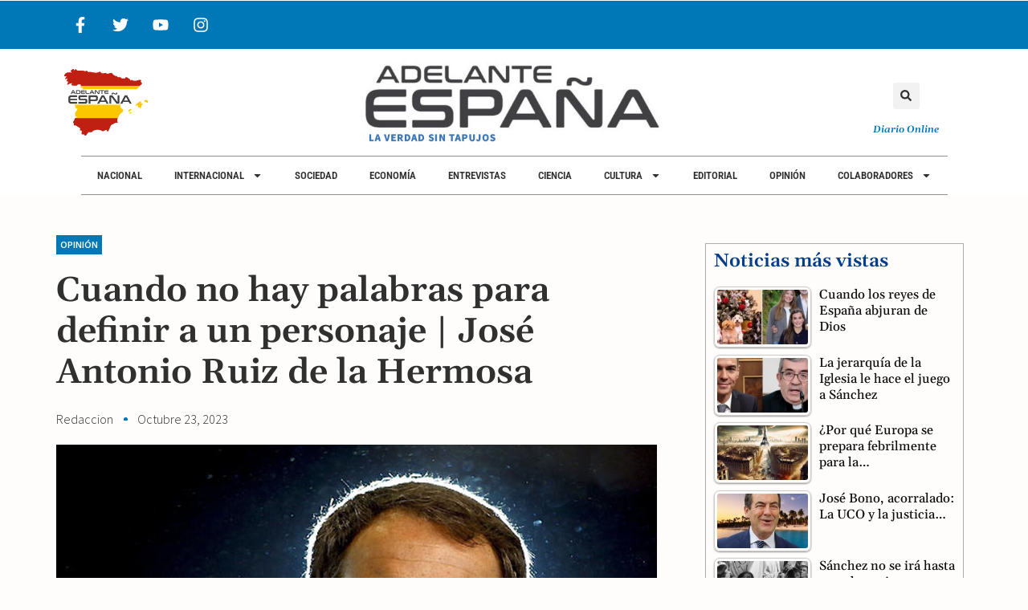

--- FILE ---
content_type: text/css
request_url: https://adelanteespana.com/wp-content/cache/autoptimize/css/autoptimize_single_a24ad5527ded7f7c73592175b195ed87.css
body_size: 3263
content:
.elementor-8132 .elementor-element.elementor-element-6c4b7f2>.elementor-container>.elementor-column>.elementor-widget-wrap{align-content:center;align-items:center}.elementor-8132 .elementor-element.elementor-element-6c4b7f2:not(.elementor-motion-effects-element-type-background),.elementor-8132 .elementor-element.elementor-element-6c4b7f2>.elementor-motion-effects-container>.elementor-motion-effects-layer{background-color:#fff}.elementor-8132 .elementor-element.elementor-element-6c4b7f2{border-style:solid;border-width:0 0 1px;border-color:#d1d1d1;transition:background .3s,border .3s,border-radius .3s,box-shadow .3s;margin-top:-64px;margin-bottom:0;padding:2px;z-index:5}.elementor-8132 .elementor-element.elementor-element-6c4b7f2>.elementor-background-overlay{transition:background .3s,border-radius .3s,opacity .3s}.elementor-bc-flex-widget .elementor-8132 .elementor-element.elementor-element-357bf21.elementor-column .elementor-widget-wrap{align-items:center}.elementor-8132 .elementor-element.elementor-element-357bf21.elementor-column.elementor-element[data-element_type="column"]>.elementor-widget-wrap.elementor-element-populated{align-content:center;align-items:center}.elementor-8132 .elementor-element.elementor-element-357bf21.elementor-column>.elementor-widget-wrap{justify-content:space-between}.elementor-8132 .elementor-element.elementor-element-357bf21>.elementor-element-populated{margin:0;--e-column-margin-right:0px;--e-column-margin-left:0px;padding:0}.elementor-widget-theme-site-logo .widget-image-caption{color:var(--e-global-color-text);font-family:var(--e-global-typography-text-font-family),Sans-serif;font-weight:var(--e-global-typography-text-font-weight)}.elementor-8132 .elementor-element.elementor-element-2a0cdc8{width:auto;max-width:auto;padding:5px;text-align:left}.elementor-8132 .elementor-element.elementor-element-2a0cdc8 img{width:63px}.elementor-widget-nav-menu .elementor-nav-menu .elementor-item{font-family:var(--e-global-typography-primary-font-family),Sans-serif;font-weight:var(--e-global-typography-primary-font-weight)}.elementor-widget-nav-menu .elementor-nav-menu--main .elementor-item{color:var(--e-global-color-text);fill:var(--e-global-color-text)}.elementor-widget-nav-menu .elementor-nav-menu--main .elementor-item:hover,.elementor-widget-nav-menu .elementor-nav-menu--main .elementor-item.elementor-item-active,.elementor-widget-nav-menu .elementor-nav-menu--main .elementor-item.highlighted,.elementor-widget-nav-menu .elementor-nav-menu--main .elementor-item:focus{color:var(--e-global-color-accent);fill:var(--e-global-color-accent)}.elementor-widget-nav-menu .elementor-nav-menu--main:not(.e--pointer-framed) .elementor-item:before,.elementor-widget-nav-menu .elementor-nav-menu--main:not(.e--pointer-framed) .elementor-item:after{background-color:var(--e-global-color-accent)}.elementor-widget-nav-menu .e--pointer-framed .elementor-item:before,.elementor-widget-nav-menu .e--pointer-framed .elementor-item:after{border-color:var(--e-global-color-accent)}.elementor-widget-nav-menu{--e-nav-menu-divider-color:var(--e-global-color-text)}.elementor-widget-nav-menu .elementor-nav-menu--dropdown .elementor-item,.elementor-widget-nav-menu .elementor-nav-menu--dropdown .elementor-sub-item{font-family:var(--e-global-typography-accent-font-family),Sans-serif;font-weight:var(--e-global-typography-accent-font-weight)}.elementor-8132 .elementor-element.elementor-element-9a6da6e{width:auto;max-width:auto}.elementor-8132 .elementor-element.elementor-element-9a6da6e .elementor-menu-toggle{margin:0 auto;background-color:rgba(0,0,0,0)}.elementor-8132 .elementor-element.elementor-element-9a6da6e .elementor-nav-menu .elementor-item{font-family:"Roboto Condensed",Sans-serif;font-size:13px;font-weight:600;text-transform:uppercase;line-height:1.2em}.elementor-8132 .elementor-element.elementor-element-9a6da6e .elementor-nav-menu--main .elementor-item{color:var(--e-global-color-text);fill:var(--e-global-color-text);padding-left:15px;padding-right:15px;padding-top:16px;padding-bottom:16px}.elementor-8132 .elementor-element.elementor-element-9a6da6e .elementor-nav-menu--main .elementor-item:hover,.elementor-8132 .elementor-element.elementor-element-9a6da6e .elementor-nav-menu--main .elementor-item.elementor-item-active,.elementor-8132 .elementor-element.elementor-element-9a6da6e .elementor-nav-menu--main .elementor-item.highlighted,.elementor-8132 .elementor-element.elementor-element-9a6da6e .elementor-nav-menu--main .elementor-item:focus{color:var(--e-global-color-primary);fill:var(--e-global-color-primary)}.elementor-8132 .elementor-element.elementor-element-9a6da6e .elementor-nav-menu--main .elementor-item.elementor-item-active{color:var(--e-global-color-primary)}.elementor-8132 .elementor-element.elementor-element-9a6da6e .elementor-nav-menu--dropdown a,.elementor-8132 .elementor-element.elementor-element-9a6da6e .elementor-menu-toggle{color:#fff;fill:#fff}.elementor-8132 .elementor-element.elementor-element-9a6da6e .elementor-nav-menu--dropdown{background-color:var(--e-global-color-secondary)}.elementor-8132 .elementor-element.elementor-element-9a6da6e .elementor-nav-menu--dropdown li:not(:last-child){border-style:solid;border-color:#dcdcdc;border-bottom-width:1px}.elementor-8132 .elementor-element.elementor-element-9a6da6e div.elementor-menu-toggle{color:var(--e-global-color-secondary)}.elementor-8132 .elementor-element.elementor-element-9a6da6e div.elementor-menu-toggle svg{fill:var(--e-global-color-secondary)}.elementor-8132 .elementor-element.elementor-element-51c1e01a>.elementor-container>.elementor-column>.elementor-widget-wrap{align-content:center;align-items:center}.elementor-8132 .elementor-element.elementor-element-51c1e01a:not(.elementor-motion-effects-element-type-background),.elementor-8132 .elementor-element.elementor-element-51c1e01a>.elementor-motion-effects-container>.elementor-motion-effects-layer{background-color:var(--e-global-color-secondary)}.elementor-8132 .elementor-element.elementor-element-51c1e01a>.elementor-container{min-height:40px}.elementor-8132 .elementor-element.elementor-element-51c1e01a{transition:background .3s,border .3s,border-radius .3s,box-shadow .3s;z-index:100}.elementor-8132 .elementor-element.elementor-element-51c1e01a>.elementor-background-overlay{transition:background .3s,border-radius .3s,opacity .3s}.elementor-8132 .elementor-element.elementor-element-78e6a86d{--grid-template-columns:repeat(0,auto);text-align:center;width:auto;max-width:auto;--icon-size:20px;--grid-column-gap:5px;--grid-row-gap:0px}.elementor-8132 .elementor-element.elementor-element-78e6a86d .elementor-social-icon{background-color:rgba(0,0,0,0)}.elementor-8132 .elementor-element.elementor-element-78e6a86d .elementor-social-icon i{color:#fff}.elementor-8132 .elementor-element.elementor-element-78e6a86d .elementor-social-icon svg{fill:#fff}.elementor-8132 .elementor-element.elementor-element-2865bb8b>.elementor-container>.elementor-column>.elementor-widget-wrap{align-content:center;align-items:center}.elementor-8132 .elementor-element.elementor-element-2865bb8b:not(.elementor-motion-effects-element-type-background),.elementor-8132 .elementor-element.elementor-element-2865bb8b>.elementor-motion-effects-container>.elementor-motion-effects-layer{background-color:#fff}.elementor-8132 .elementor-element.elementor-element-2865bb8b{transition:background .3s,border .3s,border-radius .3s,box-shadow .3s;z-index:80}.elementor-8132 .elementor-element.elementor-element-2865bb8b>.elementor-background-overlay{transition:background .3s,border-radius .3s,opacity .3s}.elementor-bc-flex-widget .elementor-8132 .elementor-element.elementor-element-1dfe4370.elementor-column .elementor-widget-wrap{align-items:flex-start}.elementor-8132 .elementor-element.elementor-element-1dfe4370.elementor-column.elementor-element[data-element_type="column"]>.elementor-widget-wrap.elementor-element-populated{align-content:flex-start;align-items:flex-start}.elementor-8132 .elementor-element.elementor-element-1dfe4370.elementor-column>.elementor-widget-wrap{justify-content:center}.elementor-8132 .elementor-element.elementor-element-1dfe4370>.elementor-element-populated{margin:0;--e-column-margin-right:0px;--e-column-margin-left:0px;padding:0}.elementor-bc-flex-widget .elementor-8132 .elementor-element.elementor-element-935bc7f.elementor-column .elementor-widget-wrap{align-items:center}.elementor-8132 .elementor-element.elementor-element-935bc7f.elementor-column.elementor-element[data-element_type="column"]>.elementor-widget-wrap.elementor-element-populated{align-content:center;align-items:center}.elementor-8132 .elementor-element.elementor-element-c053938{text-align:left}.elementor-8132 .elementor-element.elementor-element-c053938 img{width:104px}.elementor-widget-image .widget-image-caption{color:var(--e-global-color-text);font-family:var(--e-global-typography-text-font-family),Sans-serif;font-weight:var(--e-global-typography-text-font-weight)}.elementor-8132 .elementor-element.elementor-element-08098c1{text-align:center}.elementor-8132 .elementor-element.elementor-element-08098c1 img{width:69%}.elementor-bc-flex-widget .elementor-8132 .elementor-element.elementor-element-e2ab186.elementor-column .elementor-widget-wrap{align-items:center}.elementor-8132 .elementor-element.elementor-element-e2ab186.elementor-column.elementor-element[data-element_type="column"]>.elementor-widget-wrap.elementor-element-populated{align-content:center;align-items:center}.elementor-8132 .elementor-element.elementor-element-e2ab186.elementor-column>.elementor-widget-wrap{justify-content:center}.elementor-8132 .elementor-element.elementor-element-e2ab186>.elementor-element-populated{margin:31px 0 0;--e-column-margin-right:0px;--e-column-margin-left:0px;padding:0 0 0 80px}.elementor-widget-search-form input[type=search].elementor-search-form__input{font-family:var(--e-global-typography-text-font-family),Sans-serif;font-weight:var(--e-global-typography-text-font-weight)}.elementor-widget-search-form .elementor-search-form__input,.elementor-widget-search-form .elementor-search-form__icon,.elementor-widget-search-form .elementor-lightbox .dialog-lightbox-close-button,.elementor-widget-search-form .elementor-lightbox .dialog-lightbox-close-button:hover,.elementor-widget-search-form.elementor-search-form--skin-full_screen input[type=search].elementor-search-form__input{color:var(--e-global-color-text);fill:var(--e-global-color-text)}.elementor-widget-search-form .elementor-search-form__submit{font-family:var(--e-global-typography-text-font-family),Sans-serif;font-weight:var(--e-global-typography-text-font-weight);background-color:var(--e-global-color-secondary)}.elementor-8132 .elementor-element.elementor-element-bdbdfd3 .elementor-search-form{text-align:center}.elementor-8132 .elementor-element.elementor-element-bdbdfd3 .elementor-search-form__toggle{--e-search-form-toggle-size:33px;--e-search-form-toggle-color:var(--e-global-color-text);--e-search-form-toggle-icon-size:calc(42em / 100)}.elementor-8132 .elementor-element.elementor-element-bdbdfd3.elementor-search-form--skin-full_screen .elementor-search-form__container{background-color:var(--e-global-color-secondary)}.elementor-8132 .elementor-element.elementor-element-bdbdfd3 input[type=search].elementor-search-form__input{font-family:"Source Sans Pro",Sans-serif;font-size:18px;font-weight:400}.elementor-8132 .elementor-element.elementor-element-bdbdfd3 .elementor-search-form__input,.elementor-8132 .elementor-element.elementor-element-bdbdfd3 .elementor-search-form__icon,.elementor-8132 .elementor-element.elementor-element-bdbdfd3 .elementor-lightbox .dialog-lightbox-close-button,.elementor-8132 .elementor-element.elementor-element-bdbdfd3 .elementor-lightbox .dialog-lightbox-close-button:hover,.elementor-8132 .elementor-element.elementor-element-bdbdfd3.elementor-search-form--skin-full_screen input[type=search].elementor-search-form__input{color:#fff;fill:#fff}.elementor-8132 .elementor-element.elementor-element-bdbdfd3:not(.elementor-search-form--skin-full_screen) .elementor-search-form__container{border-radius:3px}.elementor-8132 .elementor-element.elementor-element-bdbdfd3.elementor-search-form--skin-full_screen input[type=search].elementor-search-form__input{border-radius:3px}.elementor-widget-heading .elementor-heading-title{font-family:var(--e-global-typography-primary-font-family),Sans-serif;font-weight:var(--e-global-typography-primary-font-weight);color:var(--e-global-color-primary)}.elementor-8132 .elementor-element.elementor-element-ecf686b{width:100%;max-width:100%;margin:0 0 calc(var(--kit-widget-spacing, 0px) + 16px) 0px;padding:0;text-align:center}.elementor-8132 .elementor-element.elementor-element-ecf686b .elementor-heading-title{font-family:"Gelasio",Sans-serif;font-size:12px;font-weight:600;font-style:italic;color:var(--e-global-color-secondary)}.elementor-8132 .elementor-element.elementor-element-25f7cf4e{width:auto;max-width:auto;border-style:solid;border-width:1px 0;border-color:#8e8e8e}.elementor-8132 .elementor-element.elementor-element-25f7cf4e .elementor-menu-toggle{margin:0 auto;background-color:rgba(0,0,0,0)}.elementor-8132 .elementor-element.elementor-element-25f7cf4e .elementor-nav-menu .elementor-item{font-family:"Roboto Condensed",Sans-serif;font-size:13px;font-weight:600;text-transform:uppercase;line-height:1.2em}.elementor-8132 .elementor-element.elementor-element-25f7cf4e .elementor-nav-menu--main .elementor-item{color:var(--e-global-color-text);fill:var(--e-global-color-text);padding-left:20px;padding-right:20px;padding-top:16px;padding-bottom:16px}.elementor-8132 .elementor-element.elementor-element-25f7cf4e .elementor-nav-menu--main .elementor-item:hover,.elementor-8132 .elementor-element.elementor-element-25f7cf4e .elementor-nav-menu--main .elementor-item.elementor-item-active,.elementor-8132 .elementor-element.elementor-element-25f7cf4e .elementor-nav-menu--main .elementor-item.highlighted,.elementor-8132 .elementor-element.elementor-element-25f7cf4e .elementor-nav-menu--main .elementor-item:focus{color:var(--e-global-color-primary);fill:var(--e-global-color-primary)}.elementor-8132 .elementor-element.elementor-element-25f7cf4e .elementor-nav-menu--main .elementor-item.elementor-item-active{color:var(--e-global-color-primary)}.elementor-8132 .elementor-element.elementor-element-25f7cf4e .elementor-nav-menu--dropdown a,.elementor-8132 .elementor-element.elementor-element-25f7cf4e .elementor-menu-toggle{color:#fff;fill:#fff}.elementor-8132 .elementor-element.elementor-element-25f7cf4e .elementor-nav-menu--dropdown{background-color:var(--e-global-color-secondary)}.elementor-8132 .elementor-element.elementor-element-25f7cf4e .elementor-nav-menu--dropdown .elementor-item,.elementor-8132 .elementor-element.elementor-element-25f7cf4e .elementor-nav-menu--dropdown .elementor-sub-item{font-family:var(--e-global-typography-accent-font-family),Sans-serif;font-weight:var(--e-global-typography-accent-font-weight)}.elementor-8132 .elementor-element.elementor-element-25f7cf4e .elementor-nav-menu--dropdown li:not(:last-child){border-style:solid;border-color:#dcdcdc;border-bottom-width:1px}.elementor-8132 .elementor-element.elementor-element-25f7cf4e div.elementor-menu-toggle{color:var(--e-global-color-secondary)}.elementor-8132 .elementor-element.elementor-element-25f7cf4e div.elementor-menu-toggle svg{fill:var(--e-global-color-secondary)}.elementor-8132 .elementor-element.elementor-element-59bbaf1{border-style:solid;border-color:#d2d0d0}.elementor-8132 .elementor-element.elementor-element-6f3c703:not(.elementor-motion-effects-element-type-background)>.elementor-widget-wrap,.elementor-8132 .elementor-element.elementor-element-6f3c703>.elementor-widget-wrap>.elementor-motion-effects-container>.elementor-motion-effects-layer{background-color:#fff}.elementor-8132 .elementor-element.elementor-element-6f3c703>.elementor-element-populated{transition:background .3s,border .3s,border-radius .3s,box-shadow .3s}.elementor-8132 .elementor-element.elementor-element-6f3c703>.elementor-element-populated>.elementor-background-overlay{transition:background .3s,border-radius .3s,opacity .3s}.elementor-8132 .elementor-element.elementor-element-85a433c{width:auto;max-width:auto}.elementor-8132 .elementor-element.elementor-element-85a433c .elementor-menu-toggle{margin:0 auto;background-color:rgba(0,0,0,0)}.elementor-8132 .elementor-element.elementor-element-85a433c .elementor-nav-menu .elementor-item{font-family:"Roboto Condensed",Sans-serif;font-size:15px;font-weight:600;text-transform:uppercase;line-height:1.2em}.elementor-8132 .elementor-element.elementor-element-85a433c .elementor-nav-menu--main .elementor-item{color:var(--e-global-color-text);fill:var(--e-global-color-text);padding-left:37px;padding-right:37px;padding-top:16px;padding-bottom:16px}.elementor-8132 .elementor-element.elementor-element-85a433c .elementor-nav-menu--main .elementor-item:hover,.elementor-8132 .elementor-element.elementor-element-85a433c .elementor-nav-menu--main .elementor-item.elementor-item-active,.elementor-8132 .elementor-element.elementor-element-85a433c .elementor-nav-menu--main .elementor-item.highlighted,.elementor-8132 .elementor-element.elementor-element-85a433c .elementor-nav-menu--main .elementor-item:focus{color:var(--e-global-color-primary);fill:var(--e-global-color-primary)}.elementor-8132 .elementor-element.elementor-element-85a433c .elementor-nav-menu--main .elementor-item.elementor-item-active{color:var(--e-global-color-primary)}.elementor-8132 .elementor-element.elementor-element-85a433c .elementor-nav-menu--dropdown a,.elementor-8132 .elementor-element.elementor-element-85a433c .elementor-menu-toggle{color:#fff;fill:#fff}.elementor-8132 .elementor-element.elementor-element-85a433c .elementor-nav-menu--dropdown{background-color:var(--e-global-color-secondary)}.elementor-8132 .elementor-element.elementor-element-85a433c .elementor-nav-menu--dropdown li:not(:last-child){border-style:solid;border-color:#dcdcdc;border-bottom-width:1px}.elementor-8132 .elementor-element.elementor-element-85a433c div.elementor-menu-toggle{color:var(--e-global-color-secondary)}.elementor-8132 .elementor-element.elementor-element-85a433c div.elementor-menu-toggle svg{fill:var(--e-global-color-secondary)}.elementor-8132 .elementor-element.elementor-element-8e6031e .elementor-search-form{text-align:right}.elementor-8132 .elementor-element.elementor-element-8e6031e .elementor-search-form__toggle{--e-search-form-toggle-size:33px;--e-search-form-toggle-color:var(--e-global-color-text);--e-search-form-toggle-icon-size:calc(42em / 100)}.elementor-8132 .elementor-element.elementor-element-8e6031e.elementor-search-form--skin-full_screen .elementor-search-form__container{background-color:var(--e-global-color-secondary)}.elementor-8132 .elementor-element.elementor-element-8e6031e input[type=search].elementor-search-form__input{font-family:"Source Sans Pro",Sans-serif;font-size:18px;font-weight:400}.elementor-8132 .elementor-element.elementor-element-8e6031e .elementor-search-form__input,.elementor-8132 .elementor-element.elementor-element-8e6031e .elementor-search-form__icon,.elementor-8132 .elementor-element.elementor-element-8e6031e .elementor-lightbox .dialog-lightbox-close-button,.elementor-8132 .elementor-element.elementor-element-8e6031e .elementor-lightbox .dialog-lightbox-close-button:hover,.elementor-8132 .elementor-element.elementor-element-8e6031e.elementor-search-form--skin-full_screen input[type=search].elementor-search-form__input{color:#fff;fill:#fff}.elementor-8132 .elementor-element.elementor-element-8e6031e:not(.elementor-search-form--skin-full_screen) .elementor-search-form__container{border-radius:3px}.elementor-8132 .elementor-element.elementor-element-8e6031e.elementor-search-form--skin-full_screen input[type=search].elementor-search-form__input{border-radius:3px}.elementor-theme-builder-content-area{height:400px}.elementor-location-header:before,.elementor-location-footer:before{content:"";display:table;clear:both}@media(min-width:768px){.elementor-8132 .elementor-element.elementor-element-935bc7f{width:20%}.elementor-8132 .elementor-element.elementor-element-5bcb6cc{width:59.305%}.elementor-8132 .elementor-element.elementor-element-e2ab186{width:20%}}@media(max-width:1024px){.elementor-8132 .elementor-element.elementor-element-6c4b7f2{padding:3px}.elementor-8132 .elementor-element.elementor-element-357bf21.elementor-column>.elementor-widget-wrap{justify-content:space-between}.elementor-8132 .elementor-element.elementor-element-9a6da6e{width:auto;max-width:auto;margin:0 0 calc(var(--kit-widget-spacing, 0px) + 0px) 0px;padding:0;--nav-menu-icon-size:27px}.elementor-8132 .elementor-element.elementor-element-9a6da6e .elementor-nav-menu--dropdown a{padding-left:1px;padding-right:1px;padding-top:13px;padding-bottom:13px}.elementor-8132 .elementor-element.elementor-element-9a6da6e .elementor-nav-menu--main>.elementor-nav-menu>li>.elementor-nav-menu--dropdown,.elementor-8132 .elementor-element.elementor-element-9a6da6e .elementor-nav-menu__container.elementor-nav-menu--dropdown{margin-top:100px !important}.elementor-8132 .elementor-element.elementor-element-51c1e01a{padding:10px 20px}.elementor-8132 .elementor-element.elementor-element-2865bb8b{padding:20px}.elementor-8132 .elementor-element.elementor-element-1dfe4370.elementor-column>.elementor-widget-wrap{justify-content:space-between}.elementor-8132 .elementor-element.elementor-element-25f7cf4e{width:100%;max-width:100%;margin:0 0 calc(var(--kit-widget-spacing, 0px) + 0px) 0px;padding:0;--nav-menu-icon-size:27px}.elementor-8132 .elementor-element.elementor-element-25f7cf4e .elementor-nav-menu--main .elementor-item{padding-left:10px;padding-right:10px}.elementor-8132 .elementor-element.elementor-element-25f7cf4e .elementor-nav-menu--dropdown a{padding-left:1px;padding-right:1px;padding-top:13px;padding-bottom:13px}.elementor-8132 .elementor-element.elementor-element-25f7cf4e .elementor-nav-menu--main>.elementor-nav-menu>li>.elementor-nav-menu--dropdown,.elementor-8132 .elementor-element.elementor-element-25f7cf4e .elementor-nav-menu__container.elementor-nav-menu--dropdown{margin-top:100px !important}.elementor-8132 .elementor-element.elementor-element-85a433c{width:auto;max-width:auto;margin:0 0 calc(var(--kit-widget-spacing, 0px) + 0px) 0px;padding:0;--nav-menu-icon-size:27px}.elementor-8132 .elementor-element.elementor-element-85a433c .elementor-nav-menu--main .elementor-item{padding-left:10px;padding-right:10px}.elementor-8132 .elementor-element.elementor-element-85a433c .elementor-nav-menu--dropdown a{padding-left:1px;padding-right:1px;padding-top:13px;padding-bottom:13px}.elementor-8132 .elementor-element.elementor-element-85a433c .elementor-nav-menu--main>.elementor-nav-menu>li>.elementor-nav-menu--dropdown,.elementor-8132 .elementor-element.elementor-element-85a433c .elementor-nav-menu__container.elementor-nav-menu--dropdown{margin-top:100px !important}}@media(max-width:767px){.elementor-8132 .elementor-element.elementor-element-9a6da6e{margin:0 0 calc(var(--kit-widget-spacing, 0px) + 0px) 0px}.elementor-8132 .elementor-element.elementor-element-9a6da6e .elementor-nav-menu--dropdown a{padding-left:0;padding-right:0;padding-top:10px;padding-bottom:10px}.elementor-8132 .elementor-element.elementor-element-9a6da6e .elementor-nav-menu--main>.elementor-nav-menu>li>.elementor-nav-menu--dropdown,.elementor-8132 .elementor-element.elementor-element-9a6da6e .elementor-nav-menu__container.elementor-nav-menu--dropdown{margin-top:69px !important}.elementor-8132 .elementor-element.elementor-element-51c1e01a>.elementor-container{min-height:0px}.elementor-8132 .elementor-element.elementor-element-51c1e01a{padding:0 20px}.elementor-8132 .elementor-element.elementor-element-f6f3bd1>.elementor-element-populated{padding:0}.elementor-8132 .elementor-element.elementor-element-78e6a86d{text-align:center}.elementor-8132 .elementor-element.elementor-element-25f7cf4e{margin:0 0 calc(var(--kit-widget-spacing, 0px) + 0px) 0px}.elementor-8132 .elementor-element.elementor-element-25f7cf4e .elementor-nav-menu--dropdown a{padding-left:0;padding-right:0;padding-top:10px;padding-bottom:10px}.elementor-8132 .elementor-element.elementor-element-25f7cf4e .elementor-nav-menu--main>.elementor-nav-menu>li>.elementor-nav-menu--dropdown,.elementor-8132 .elementor-element.elementor-element-25f7cf4e .elementor-nav-menu__container.elementor-nav-menu--dropdown{margin-top:69px !important}.elementor-8132 .elementor-element.elementor-element-59bbaf1{border-width:0 0 1px;margin-top:-4px;margin-bottom:0;padding:0}.elementor-bc-flex-widget .elementor-8132 .elementor-element.elementor-element-6f3c703.elementor-column .elementor-widget-wrap{align-items:center}.elementor-8132 .elementor-element.elementor-element-6f3c703.elementor-column.elementor-element[data-element_type="column"]>.elementor-widget-wrap.elementor-element-populated{align-content:center;align-items:center}.elementor-8132 .elementor-element.elementor-element-6f3c703.elementor-column>.elementor-widget-wrap{justify-content:space-between}.elementor-8132 .elementor-element.elementor-element-6f3c703>.elementor-widget-wrap>.elementor-widget:not(.elementor-widget__width-auto):not(.elementor-widget__width-initial):not(:last-child):not(.elementor-absolute){--kit-widget-spacing:0px}.elementor-8132 .elementor-element.elementor-element-2a19a83{width:auto;max-width:auto;padding:20px 0 0}.elementor-8132 .elementor-element.elementor-element-2a19a83 img{width:150px}.elementor-8132 .elementor-element.elementor-element-85a433c{padding:20px 10px 0 0;--e-nav-menu-horizontal-menu-item-margin:calc( 0px / 2 );--nav-menu-icon-size:25px}.elementor-8132 .elementor-element.elementor-element-85a433c .elementor-nav-menu--main .elementor-item{padding-left:0;padding-right:0;padding-top:0;padding-bottom:0}.elementor-8132 .elementor-element.elementor-element-85a433c .elementor-nav-menu--main:not(.elementor-nav-menu--layout-horizontal) .elementor-nav-menu>li:not(:last-child){margin-bottom:0}.elementor-8132 .elementor-element.elementor-element-85a433c .elementor-nav-menu--dropdown a{padding-left:0;padding-right:0;padding-top:10px;padding-bottom:10px}.elementor-8132 .elementor-element.elementor-element-85a433c .elementor-nav-menu--main>.elementor-nav-menu>li>.elementor-nav-menu--dropdown,.elementor-8132 .elementor-element.elementor-element-85a433c .elementor-nav-menu__container.elementor-nav-menu--dropdown{margin-top:34px !important}.elementor-8132 .elementor-element.elementor-element-85a433c .elementor-menu-toggle{border-width:0;border-radius:0}.elementor-8132 .elementor-element.elementor-element-8e6031e{margin:0 10px calc(var(--kit-widget-spacing, 0px) + 20px) 0px;padding:0}}@media(max-width:1024px) and (min-width:768px){.elementor-8132 .elementor-element.elementor-element-f6f3bd1{width:70%}}

--- FILE ---
content_type: text/css
request_url: https://adelanteespana.com/wp-content/cache/autoptimize/css/autoptimize_single_65c0e35b9f2f2252e28513f1d8528bb2.css
body_size: 2135
content:
.elementor-8149 .elementor-element.elementor-element-5baa123e:not(.elementor-motion-effects-element-type-background),.elementor-8149 .elementor-element.elementor-element-5baa123e>.elementor-motion-effects-container>.elementor-motion-effects-layer{background-color:#000}.elementor-8149 .elementor-element.elementor-element-5baa123e{transition:background .3s,border .3s,border-radius .3s,box-shadow .3s;margin-top:80px;margin-bottom:0;padding:30px 0}.elementor-8149 .elementor-element.elementor-element-5baa123e>.elementor-background-overlay{transition:background .3s,border-radius .3s,opacity .3s}.elementor-8149 .elementor-element.elementor-element-8b7bfc9>.elementor-element-populated{padding:60px 20px 20px}.elementor-widget-icon-list .elementor-icon-list-item:not(:last-child):after{border-color:var(--e-global-color-text)}.elementor-widget-icon-list .elementor-icon-list-icon i{color:var(--e-global-color-primary)}.elementor-widget-icon-list .elementor-icon-list-icon svg{fill:var(--e-global-color-primary)}.elementor-widget-icon-list .elementor-icon-list-item>.elementor-icon-list-text,.elementor-widget-icon-list .elementor-icon-list-item>a{font-family:var(--e-global-typography-text-font-family),Sans-serif;font-weight:var(--e-global-typography-text-font-weight)}.elementor-widget-icon-list .elementor-icon-list-text{color:var(--e-global-color-secondary)}.elementor-8149 .elementor-element.elementor-element-2562d014 .elementor-icon-list-items:not(.elementor-inline-items) .elementor-icon-list-item:not(:last-child){padding-block-end:calc(6px/2)}.elementor-8149 .elementor-element.elementor-element-2562d014 .elementor-icon-list-items:not(.elementor-inline-items) .elementor-icon-list-item:not(:first-child){margin-block-start:calc(6px/2)}.elementor-8149 .elementor-element.elementor-element-2562d014 .elementor-icon-list-items.elementor-inline-items .elementor-icon-list-item{margin-inline:calc(6px/2)}.elementor-8149 .elementor-element.elementor-element-2562d014 .elementor-icon-list-items.elementor-inline-items{margin-inline:calc(-6px/2)}.elementor-8149 .elementor-element.elementor-element-2562d014 .elementor-icon-list-items.elementor-inline-items .elementor-icon-list-item:after{inset-inline-end:calc(-6px/2)}.elementor-8149 .elementor-element.elementor-element-2562d014 .elementor-icon-list-icon i{color:#fff;transition:color .3s}.elementor-8149 .elementor-element.elementor-element-2562d014 .elementor-icon-list-icon svg{fill:#fff;transition:fill .3s}.elementor-8149 .elementor-element.elementor-element-2562d014{--e-icon-list-icon-size:28px;--e-icon-list-icon-align:left;--e-icon-list-icon-margin:0 calc(var(--e-icon-list-icon-size, 1em) * 0.25) 0 0;--icon-vertical-offset:0px}.elementor-8149 .elementor-element.elementor-element-2562d014 .elementor-icon-list-icon{padding-inline-end:9px}.elementor-8149 .elementor-element.elementor-element-2562d014 .elementor-icon-list-item>.elementor-icon-list-text,.elementor-8149 .elementor-element.elementor-element-2562d014 .elementor-icon-list-item>a{font-family:"Roboto Condensed",Sans-serif;font-size:14px;font-weight:600;text-transform:uppercase}.elementor-8149 .elementor-element.elementor-element-2562d014 .elementor-icon-list-text{color:#fff;transition:color .3s}.elementor-8149 .elementor-element.elementor-element-2562d014 .elementor-icon-list-item:hover .elementor-icon-list-text{color:var(--e-global-color-bd8e947)}.elementor-8149 .elementor-element.elementor-element-66645d68{--grid-template-columns:repeat(0,auto);text-align:center;margin:0 0 calc(var(--kit-widget-spacing, 0px) + 0px) 0px;--icon-size:19px;--grid-column-gap:9px;--grid-row-gap:0px}.elementor-8149 .elementor-element.elementor-element-66645d68 .elementor-social-icon{background-color:#000;--icon-padding:.3em}.elementor-8149 .elementor-element.elementor-element-66645d68 .elementor-social-icon i{color:var(--e-global-color-secondary)}.elementor-8149 .elementor-element.elementor-element-66645d68 .elementor-social-icon svg{fill:var(--e-global-color-secondary)}.elementor-8149 .elementor-element.elementor-element-66645d68 .elementor-social-icon:hover i{color:#fff}.elementor-8149 .elementor-element.elementor-element-66645d68 .elementor-social-icon:hover svg{fill:#fff}.elementor-widget-heading .elementor-heading-title{font-family:var(--e-global-typography-primary-font-family),Sans-serif;font-weight:var(--e-global-typography-primary-font-weight);color:var(--e-global-color-primary)}.elementor-8149 .elementor-element.elementor-element-fad7e3 .elementor-heading-title{font-size:27px;font-weight:500;color:#fff}.elementor-widget-form .elementor-field-group>label,.elementor-widget-form .elementor-field-subgroup label{color:var(--e-global-color-text)}.elementor-widget-form .elementor-field-group>label{font-family:var(--e-global-typography-text-font-family),Sans-serif;font-weight:var(--e-global-typography-text-font-weight)}.elementor-widget-form .elementor-field-type-html{color:var(--e-global-color-text);font-family:var(--e-global-typography-text-font-family),Sans-serif;font-weight:var(--e-global-typography-text-font-weight)}.elementor-widget-form .elementor-field-group .elementor-field{color:var(--e-global-color-text)}.elementor-widget-form .elementor-field-group .elementor-field,.elementor-widget-form .elementor-field-subgroup label{font-family:var(--e-global-typography-text-font-family),Sans-serif;font-weight:var(--e-global-typography-text-font-weight)}.elementor-widget-form .elementor-button{font-family:var(--e-global-typography-accent-font-family),Sans-serif;font-weight:var(--e-global-typography-accent-font-weight)}.elementor-widget-form .e-form__buttons__wrapper__button-next{background-color:var(--e-global-color-accent)}.elementor-widget-form .elementor-button[type=submit]{background-color:var(--e-global-color-accent)}.elementor-widget-form .e-form__buttons__wrapper__button-previous{background-color:var(--e-global-color-accent)}.elementor-widget-form .elementor-message{font-family:var(--e-global-typography-text-font-family),Sans-serif;font-weight:var(--e-global-typography-text-font-weight)}.elementor-widget-form .e-form__indicators__indicator,.elementor-widget-form .e-form__indicators__indicator__label{font-family:var(--e-global-typography-accent-font-family),Sans-serif;font-weight:var(--e-global-typography-accent-font-weight)}.elementor-widget-form{--e-form-steps-indicator-inactive-primary-color:var(--e-global-color-text);--e-form-steps-indicator-active-primary-color:var(--e-global-color-accent);--e-form-steps-indicator-completed-primary-color:var(--e-global-color-accent);--e-form-steps-indicator-progress-color:var(--e-global-color-accent);--e-form-steps-indicator-progress-background-color:var(--e-global-color-text);--e-form-steps-indicator-progress-meter-color:var(--e-global-color-text)}.elementor-widget-form .e-form__indicators__indicator__progress__meter{font-family:var(--e-global-typography-accent-font-family),Sans-serif;font-weight:var(--e-global-typography-accent-font-weight)}.elementor-8149 .elementor-element.elementor-element-7f3a150e .elementor-field-group{padding-right:calc( 11px/2 );padding-left:calc( 11px/2 );margin-bottom:15px}.elementor-8149 .elementor-element.elementor-element-7f3a150e .elementor-form-fields-wrapper{margin-left:calc( -11px/2 );margin-right:calc( -11px/2 );margin-bottom:-15px}.elementor-8149 .elementor-element.elementor-element-7f3a150e .elementor-field-group.recaptcha_v3-bottomleft,.elementor-8149 .elementor-element.elementor-element-7f3a150e .elementor-field-group.recaptcha_v3-bottomright{margin-bottom:0}body.rtl .elementor-8149 .elementor-element.elementor-element-7f3a150e .elementor-labels-inline .elementor-field-group>label{padding-left:0}body:not(.rtl) .elementor-8149 .elementor-element.elementor-element-7f3a150e .elementor-labels-inline .elementor-field-group>label{padding-right:0}body .elementor-8149 .elementor-element.elementor-element-7f3a150e .elementor-labels-above .elementor-field-group>label{padding-bottom:0}.elementor-8149 .elementor-element.elementor-element-7f3a150e .elementor-field-type-html{padding-bottom:0}.elementor-8149 .elementor-element.elementor-element-7f3a150e .elementor-field-group .elementor-field,.elementor-8149 .elementor-element.elementor-element-7f3a150e .elementor-field-subgroup label{font-size:13px}.elementor-8149 .elementor-element.elementor-element-7f3a150e .elementor-field-group .elementor-field:not(.elementor-select-wrapper){background-color:#fff;border-color:#c9c9c9;border-radius:0}.elementor-8149 .elementor-element.elementor-element-7f3a150e .elementor-field-group .elementor-select-wrapper select{background-color:#fff;border-color:#c9c9c9;border-radius:0}.elementor-8149 .elementor-element.elementor-element-7f3a150e .elementor-field-group .elementor-select-wrapper:before{color:#c9c9c9}.elementor-8149 .elementor-element.elementor-element-7f3a150e .elementor-button{font-size:13px;text-transform:uppercase;letter-spacing:4.9px;border-radius:0}.elementor-8149 .elementor-element.elementor-element-7f3a150e .e-form__buttons__wrapper__button-next{background-color:var(--e-global-color-text);color:#fff}.elementor-8149 .elementor-element.elementor-element-7f3a150e .elementor-button[type=submit]{background-color:var(--e-global-color-text);color:#fff}.elementor-8149 .elementor-element.elementor-element-7f3a150e .elementor-button[type=submit] svg *{fill:#fff}.elementor-8149 .elementor-element.elementor-element-7f3a150e .e-form__buttons__wrapper__button-previous{color:#fff}.elementor-8149 .elementor-element.elementor-element-7f3a150e .e-form__buttons__wrapper__button-next:hover{background-color:var(--e-global-color-secondary);color:#fff}.elementor-8149 .elementor-element.elementor-element-7f3a150e .elementor-button[type=submit]:hover{background-color:var(--e-global-color-secondary);color:#fff}.elementor-8149 .elementor-element.elementor-element-7f3a150e .elementor-button[type=submit]:hover svg *{fill:#fff}.elementor-8149 .elementor-element.elementor-element-7f3a150e .e-form__buttons__wrapper__button-previous:hover{color:#fff}.elementor-8149 .elementor-element.elementor-element-7f3a150e{--e-form-steps-indicators-spacing:20px;--e-form-steps-indicator-padding:30px;--e-form-steps-indicator-inactive-secondary-color:#fff;--e-form-steps-indicator-active-secondary-color:#fff;--e-form-steps-indicator-completed-secondary-color:#fff;--e-form-steps-divider-width:1px;--e-form-steps-divider-gap:10px}.elementor-8149 .elementor-element.elementor-element-27a2e3ad>.elementor-container>.elementor-column>.elementor-widget-wrap{align-content:center;align-items:center}.elementor-8149 .elementor-element.elementor-element-27a2e3ad:not(.elementor-motion-effects-element-type-background),.elementor-8149 .elementor-element.elementor-element-27a2e3ad>.elementor-motion-effects-container>.elementor-motion-effects-layer{background-color:var(--e-global-color-secondary)}.elementor-8149 .elementor-element.elementor-element-27a2e3ad>.elementor-container{min-height:50px}.elementor-8149 .elementor-element.elementor-element-27a2e3ad{transition:background .3s,border .3s,border-radius .3s,box-shadow .3s;padding:10px 0 0}.elementor-8149 .elementor-element.elementor-element-27a2e3ad>.elementor-background-overlay{transition:background .3s,border-radius .3s,opacity .3s}.elementor-8149 .elementor-element.elementor-element-1e09c118{width:auto;max-width:auto;text-align:left}.elementor-8149 .elementor-element.elementor-element-1e09c118 .elementor-heading-title{font-family:"Roboto Condensed",Sans-serif;font-size:12px;font-weight:500;text-transform:uppercase;color:#fff}.elementor-widget-image .widget-image-caption{color:var(--e-global-color-text);font-family:var(--e-global-typography-text-font-family),Sans-serif;font-weight:var(--e-global-typography-text-font-weight)}.elementor-8149 .elementor-element.elementor-element-3270c8f{width:auto;max-width:auto;margin:-13px 0 calc(var(--kit-widget-spacing, 0px) + 0px) 0px;padding:0;align-self:center}.elementor-8149 .elementor-element.elementor-element-3270c8f img{width:110px}.elementor-8149 .elementor-element.elementor-element-34262fb{text-align:right}.elementor-8149 .elementor-element.elementor-element-34262fb .elementor-heading-title{font-family:"Roboto Condensed",Sans-serif;font-size:12px;font-weight:500;text-transform:uppercase;color:#fff}.elementor-theme-builder-content-area{height:400px}.elementor-location-header:before,.elementor-location-footer:before{content:"";display:table;clear:both}@media(min-width:768px){.elementor-8149 .elementor-element.elementor-element-8b7bfc9{width:24.823%}.elementor-8149 .elementor-element.elementor-element-4901ff52{width:75.177%}}@media(max-width:1024px){.elementor-8149 .elementor-element.elementor-element-5baa123e{padding:60px 20px}.elementor-8149 .elementor-element.elementor-element-2562d014 .elementor-icon-list-item>.elementor-icon-list-text,.elementor-8149 .elementor-element.elementor-element-2562d014 .elementor-icon-list-item>a{font-size:13px}.elementor-8149 .elementor-element.elementor-element-66645d68{padding:40px 0 0}.elementor-8149 .elementor-element.elementor-element-27a2e3ad{padding:5px 20px}}@media(max-width:767px){.elementor-8149 .elementor-element.elementor-element-5baa123e{padding:50px 20px}.elementor-8149 .elementor-element.elementor-element-8b7bfc9{width:100%}.elementor-8149 .elementor-element.elementor-element-8b7bfc9>.elementor-element-populated{padding:0}.elementor-8149 .elementor-element.elementor-element-66645d68{padding:0;--icon-size:15px;--grid-column-gap:16px}.elementor-8149 .elementor-element.elementor-element-4901ff52{width:100%}.elementor-8149 .elementor-element.elementor-element-4901ff52>.elementor-element-populated{margin:40px 0 0;--e-column-margin-right:0px;--e-column-margin-left:0px;padding:0}.elementor-8149 .elementor-element.elementor-element-3baafb5d.elementor-column>.elementor-widget-wrap{justify-content:center}.elementor-8149 .elementor-element.elementor-element-1e09c118{text-align:center}.elementor-8149 .elementor-element.elementor-element-c5d9b33.elementor-column>.elementor-widget-wrap{justify-content:center}.elementor-8149 .elementor-element.elementor-element-34262fb{text-align:center}}

--- FILE ---
content_type: text/css
request_url: https://adelanteespana.com/wp-content/cache/autoptimize/css/autoptimize_single_a4e07b4ffb4c6fa81b05348b0cf11968.css
body_size: 3775
content:
.elementor-8463 .elementor-element.elementor-element-58edfc68{margin-top:30px;margin-bottom:30px}.elementor-8463 .elementor-element.elementor-element-38802b6d>.elementor-element-populated{padding:0 50px 0 0}.elementor-widget-post-info .elementor-icon-list-item:not(:last-child):after{border-color:var(--e-global-color-text)}.elementor-widget-post-info .elementor-icon-list-icon i{color:var(--e-global-color-primary)}.elementor-widget-post-info .elementor-icon-list-icon svg{fill:var(--e-global-color-primary)}.elementor-widget-post-info .elementor-icon-list-text,.elementor-widget-post-info .elementor-icon-list-text a{color:var(--e-global-color-secondary)}.elementor-widget-post-info .elementor-icon-list-item{font-family:var(--e-global-typography-text-font-family),Sans-serif;font-weight:var(--e-global-typography-text-font-weight)}.elementor-8463 .elementor-element.elementor-element-48a4a1b{width:auto;max-width:auto;background-color:var(--e-global-color-secondary);padding:2px 5px}.elementor-8463 .elementor-element.elementor-element-48a4a1b .elementor-icon-list-icon{width:14px}.elementor-8463 .elementor-element.elementor-element-48a4a1b .elementor-icon-list-icon i{font-size:14px}.elementor-8463 .elementor-element.elementor-element-48a4a1b .elementor-icon-list-icon svg{--e-icon-list-icon-size:14px}.elementor-8463 .elementor-element.elementor-element-48a4a1b .elementor-icon-list-text,.elementor-8463 .elementor-element.elementor-element-48a4a1b .elementor-icon-list-text a{color:#fff}.elementor-8463 .elementor-element.elementor-element-48a4a1b .elementor-icon-list-item{font-family:"Source Sans Pro",Sans-serif;font-size:12px;font-weight:600;text-transform:uppercase;line-height:1.7em}.elementor-widget-theme-post-title .elementor-heading-title{font-family:var(--e-global-typography-primary-font-family),Sans-serif;font-weight:var(--e-global-typography-primary-font-weight);color:var(--e-global-color-primary)}.elementor-8463 .elementor-element.elementor-element-28b667eb{margin:20px 0 calc(var(--kit-widget-spacing, 0px) + 0px) 0px;text-align:left}.elementor-8463 .elementor-element.elementor-element-28b667eb .elementor-heading-title{font-family:"Gelasio",Sans-serif;font-size:43px;font-weight:600;line-height:1.2em;color:var(--e-global-color-text)}.elementor-8463 .elementor-element.elementor-element-16218db1 .elementor-icon-list-items:not(.elementor-inline-items) .elementor-icon-list-item:not(:last-child){padding-bottom:calc(25px/2)}.elementor-8463 .elementor-element.elementor-element-16218db1 .elementor-icon-list-items:not(.elementor-inline-items) .elementor-icon-list-item:not(:first-child){margin-top:calc(25px/2)}.elementor-8463 .elementor-element.elementor-element-16218db1 .elementor-icon-list-items.elementor-inline-items .elementor-icon-list-item{margin-right:calc(25px/2);margin-left:calc(25px/2)}.elementor-8463 .elementor-element.elementor-element-16218db1 .elementor-icon-list-items.elementor-inline-items{margin-right:calc(-25px/2);margin-left:calc(-25px/2)}body.rtl .elementor-8463 .elementor-element.elementor-element-16218db1 .elementor-icon-list-items.elementor-inline-items .elementor-icon-list-item:after{left:calc(-25px/2)}body:not(.rtl) .elementor-8463 .elementor-element.elementor-element-16218db1 .elementor-icon-list-items.elementor-inline-items .elementor-icon-list-item:after{right:calc(-25px/2)}.elementor-8463 .elementor-element.elementor-element-16218db1 .elementor-icon-list-item:not(:last-child):after{content:"";height:18%;border-color:var(--e-global-color-secondary)}.elementor-8463 .elementor-element.elementor-element-16218db1 .elementor-icon-list-items:not(.elementor-inline-items) .elementor-icon-list-item:not(:last-child):after{border-top-style:dotted;border-top-width:5px}.elementor-8463 .elementor-element.elementor-element-16218db1 .elementor-icon-list-items.elementor-inline-items .elementor-icon-list-item:not(:last-child):after{border-left-style:dotted}.elementor-8463 .elementor-element.elementor-element-16218db1 .elementor-inline-items .elementor-icon-list-item:not(:last-child):after{border-left-width:5px}.elementor-8463 .elementor-element.elementor-element-16218db1 .elementor-icon-list-icon{width:0}.elementor-8463 .elementor-element.elementor-element-16218db1 .elementor-icon-list-icon i{font-size:0px}.elementor-8463 .elementor-element.elementor-element-16218db1 .elementor-icon-list-icon svg{--e-icon-list-icon-size:0px}.elementor-8463 .elementor-element.elementor-element-16218db1 .elementor-icon-list-text,.elementor-8463 .elementor-element.elementor-element-16218db1 .elementor-icon-list-text a{color:var(--e-global-color-text)}.elementor-8463 .elementor-element.elementor-element-16218db1 .elementor-icon-list-item{font-size:16px;font-weight:300;text-transform:capitalize}.elementor-widget-theme-post-excerpt{font-family:var(--e-global-typography-text-font-family),Sans-serif;font-weight:var(--e-global-typography-text-font-weight);color:var(--e-global-color-text)}.elementor-8463 .elementor-element.elementor-element-4c86f66e{margin:0 0 calc(var(--kit-widget-spacing, 0px) + 0px) 0px;text-align:left;font-size:18px;font-weight:600;color:#16163f}.elementor-widget-theme-post-featured-image .widget-image-caption{color:var(--e-global-color-text);font-family:var(--e-global-typography-text-font-family),Sans-serif;font-weight:var(--e-global-typography-text-font-weight)}.elementor-8463 .elementor-element.elementor-element-4f608f5d{margin:0 0 calc(var(--kit-widget-spacing, 0px) + 0px) 0px;padding:0;text-align:left}.elementor-8463 .elementor-element.elementor-element-4f608f5d img{width:100%;height:380px;object-fit:cover;object-position:center center}.elementor-8463 .elementor-element.elementor-element-4f608f5d .widget-image-caption{text-align:left;font-family:"Source Sans Pro",Sans-serif;font-size:13px;font-weight:400;text-transform:uppercase;margin-block-start:5px}.elementor-widget-theme-post-content{color:var(--e-global-color-text);font-family:var(--e-global-typography-text-font-family),Sans-serif;font-weight:var(--e-global-typography-text-font-weight)}.elementor-8463 .elementor-element.elementor-element-2aad7d50{margin:0 0 calc(var(--kit-widget-spacing, 0px) + 0px) 0px;text-align:left;color:#4a4a4a;font-size:18px;font-weight:400}.elementor-8463 .elementor-element.elementor-element-eb19bf8 .elementor-icon-list-icon i{color:var(--e-global-color-secondary);font-size:14px}.elementor-8463 .elementor-element.elementor-element-eb19bf8 .elementor-icon-list-icon svg{fill:var(--e-global-color-secondary);--e-icon-list-icon-size:14px}.elementor-8463 .elementor-element.elementor-element-eb19bf8 .elementor-icon-list-icon{width:14px}.elementor-8463 .elementor-element.elementor-element-eb19bf8 .elementor-icon-list-text,.elementor-8463 .elementor-element.elementor-element-eb19bf8 .elementor-icon-list-text a{color:var(--e-global-color-text)}.elementor-8463 .elementor-element.elementor-element-eb19bf8 .elementor-icon-list-item{font-family:"Source Sans Pro",Sans-serif;font-size:14px;font-weight:400;line-height:1.2em}.elementor-8463 .elementor-element.elementor-element-b5f5911>.elementor-container{max-width:500px}.elementor-8463 .elementor-element.elementor-element-b5f5911{border-style:solid;border-width:1px;border-color:var(--e-global-color-bd8e947);margin-top:0;margin-bottom:0}.elementor-widget-heading .elementor-heading-title{font-family:var(--e-global-typography-primary-font-family),Sans-serif;font-weight:var(--e-global-typography-primary-font-weight);color:var(--e-global-color-primary)}.elementor-8463 .elementor-element.elementor-element-3315157 .elementor-heading-title{font-family:"Gelasio",Sans-serif;font-size:23px;font-weight:600}.elementor-8463 .elementor-element.elementor-element-5f56cf7:not(.elementor-motion-effects-element-type-background),.elementor-8463 .elementor-element.elementor-element-5f56cf7>.elementor-motion-effects-container>.elementor-motion-effects-layer{background-color:#f7f7f7}.elementor-8463 .elementor-element.elementor-element-5f56cf7{border-style:solid;border-width:1px;border-color:rgba(12,12,12,.1);transition:background .3s,border .3s,border-radius .3s,box-shadow .3s;margin-top:20px;margin-bottom:0}.elementor-8463 .elementor-element.elementor-element-5f56cf7>.elementor-background-overlay{transition:background .3s,border-radius .3s,opacity .3s}.elementor-8463 .elementor-element.elementor-element-ca3c8ca>.elementor-widget-wrap>.elementor-widget:not(.elementor-widget__width-auto):not(.elementor-widget__width-initial):not(:last-child):not(.elementor-absolute){--kit-widget-spacing:20px}.elementor-8463 .elementor-element.elementor-element-ca3c8ca>.elementor-element-populated{padding:50px}.elementor-8463 .elementor-element.elementor-element-303ca74 .elementor-heading-title{font-family:"Gelasio",Sans-serif;font-size:28px;font-weight:500;color:#0c0c0c}.elementor-widget-text-editor{font-family:var(--e-global-typography-text-font-family),Sans-serif;font-weight:var(--e-global-typography-text-font-weight);color:var(--e-global-color-text)}.elementor-widget-text-editor.elementor-drop-cap-view-stacked .elementor-drop-cap{background-color:var(--e-global-color-primary)}.elementor-widget-text-editor.elementor-drop-cap-view-framed .elementor-drop-cap,.elementor-widget-text-editor.elementor-drop-cap-view-default .elementor-drop-cap{color:var(--e-global-color-primary);border-color:var(--e-global-color-primary)}.elementor-8463 .elementor-element.elementor-element-9c4a08c{font-family:"Rubik",Sans-serif;font-size:16px;font-weight:300;color:rgba(12,12,12,.5)}.elementor-widget-form .elementor-field-group>label,.elementor-widget-form .elementor-field-subgroup label{color:var(--e-global-color-text)}.elementor-widget-form .elementor-field-group>label{font-family:var(--e-global-typography-text-font-family),Sans-serif;font-weight:var(--e-global-typography-text-font-weight)}.elementor-widget-form .elementor-field-type-html{color:var(--e-global-color-text);font-family:var(--e-global-typography-text-font-family),Sans-serif;font-weight:var(--e-global-typography-text-font-weight)}.elementor-widget-form .elementor-field-group .elementor-field{color:var(--e-global-color-text)}.elementor-widget-form .elementor-field-group .elementor-field,.elementor-widget-form .elementor-field-subgroup label{font-family:var(--e-global-typography-text-font-family),Sans-serif;font-weight:var(--e-global-typography-text-font-weight)}.elementor-widget-form .elementor-button{font-family:var(--e-global-typography-accent-font-family),Sans-serif;font-weight:var(--e-global-typography-accent-font-weight)}.elementor-widget-form .e-form__buttons__wrapper__button-next{background-color:var(--e-global-color-accent)}.elementor-widget-form .elementor-button[type=submit]{background-color:var(--e-global-color-accent)}.elementor-widget-form .e-form__buttons__wrapper__button-previous{background-color:var(--e-global-color-accent)}.elementor-widget-form .elementor-message{font-family:var(--e-global-typography-text-font-family),Sans-serif;font-weight:var(--e-global-typography-text-font-weight)}.elementor-widget-form .e-form__indicators__indicator,.elementor-widget-form .e-form__indicators__indicator__label{font-family:var(--e-global-typography-accent-font-family),Sans-serif;font-weight:var(--e-global-typography-accent-font-weight)}.elementor-widget-form{--e-form-steps-indicator-inactive-primary-color:var(--e-global-color-text);--e-form-steps-indicator-active-primary-color:var(--e-global-color-accent);--e-form-steps-indicator-completed-primary-color:var(--e-global-color-accent);--e-form-steps-indicator-progress-color:var(--e-global-color-accent);--e-form-steps-indicator-progress-background-color:var(--e-global-color-text);--e-form-steps-indicator-progress-meter-color:var(--e-global-color-text)}.elementor-widget-form .e-form__indicators__indicator__progress__meter{font-family:var(--e-global-typography-accent-font-family),Sans-serif;font-weight:var(--e-global-typography-accent-font-weight)}.elementor-8463 .elementor-element.elementor-element-b8ef2e2{margin:0 0 calc(var(--kit-widget-spacing, 0px) + 0px) 0px;--e-form-steps-indicators-spacing:20px;--e-form-steps-indicator-padding:30px;--e-form-steps-indicator-inactive-secondary-color:#fff;--e-form-steps-indicator-active-secondary-color:#fff;--e-form-steps-indicator-completed-secondary-color:#fff;--e-form-steps-divider-width:1px;--e-form-steps-divider-gap:10px}.elementor-8463 .elementor-element.elementor-element-b8ef2e2 .elementor-field-group{padding-right:calc( 20px/2 );padding-left:calc( 20px/2 );margin-bottom:20px}.elementor-8463 .elementor-element.elementor-element-b8ef2e2 .elementor-form-fields-wrapper{margin-left:calc( -20px/2 );margin-right:calc( -20px/2 );margin-bottom:-20px}.elementor-8463 .elementor-element.elementor-element-b8ef2e2 .elementor-field-group.recaptcha_v3-bottomleft,.elementor-8463 .elementor-element.elementor-element-b8ef2e2 .elementor-field-group.recaptcha_v3-bottomright{margin-bottom:0}body.rtl .elementor-8463 .elementor-element.elementor-element-b8ef2e2 .elementor-labels-inline .elementor-field-group>label{padding-left:0}body:not(.rtl) .elementor-8463 .elementor-element.elementor-element-b8ef2e2 .elementor-labels-inline .elementor-field-group>label{padding-right:0}body .elementor-8463 .elementor-element.elementor-element-b8ef2e2 .elementor-labels-above .elementor-field-group>label{padding-bottom:0}.elementor-8463 .elementor-element.elementor-element-b8ef2e2 .elementor-field-type-html{padding-bottom:0}.elementor-8463 .elementor-element.elementor-element-b8ef2e2 .elementor-field-group .elementor-field{color:#cacaca}.elementor-8463 .elementor-element.elementor-element-b8ef2e2 .elementor-field-group .elementor-field,.elementor-8463 .elementor-element.elementor-element-b8ef2e2 .elementor-field-subgroup label{font-family:"Rubik",Sans-serif;font-size:16px;font-weight:300}.elementor-8463 .elementor-element.elementor-element-b8ef2e2 .elementor-field-group .elementor-field:not(.elementor-select-wrapper){background-color:#fff;border-width:0;border-radius:0}.elementor-8463 .elementor-element.elementor-element-b8ef2e2 .elementor-field-group .elementor-select-wrapper select{background-color:#fff;border-width:0;border-radius:0}.elementor-8463 .elementor-element.elementor-element-b8ef2e2 .elementor-button{font-family:"Rubik",Sans-serif;font-size:15px;font-weight:300;text-transform:uppercase;line-height:1.6em;border-radius:0}.elementor-8463 .elementor-element.elementor-element-b8ef2e2 .e-form__buttons__wrapper__button-next{background-color:var(--e-global-color-secondary);color:#fff}.elementor-8463 .elementor-element.elementor-element-b8ef2e2 .elementor-button[type=submit]{background-color:var(--e-global-color-secondary);color:#fff}.elementor-8463 .elementor-element.elementor-element-b8ef2e2 .elementor-button[type=submit] svg *{fill:#fff}.elementor-8463 .elementor-element.elementor-element-b8ef2e2 .e-form__buttons__wrapper__button-previous{color:#fff}.elementor-8463 .elementor-element.elementor-element-b8ef2e2 .e-form__buttons__wrapper__button-next:hover{background-color:var(--e-global-color-text);color:#fff}.elementor-8463 .elementor-element.elementor-element-b8ef2e2 .elementor-button[type=submit]:hover{background-color:var(--e-global-color-text);color:#fff}.elementor-8463 .elementor-element.elementor-element-b8ef2e2 .elementor-button[type=submit]:hover svg *{fill:#fff}.elementor-8463 .elementor-element.elementor-element-b8ef2e2 .e-form__buttons__wrapper__button-previous:hover{color:#fff}.elementor-widget-divider{--divider-color:var(--e-global-color-secondary)}.elementor-widget-divider .elementor-divider__text{color:var(--e-global-color-secondary);font-family:var(--e-global-typography-secondary-font-family),Sans-serif;font-weight:var(--e-global-typography-secondary-font-weight)}.elementor-widget-divider.elementor-view-stacked .elementor-icon{background-color:var(--e-global-color-secondary)}.elementor-widget-divider.elementor-view-framed .elementor-icon,.elementor-widget-divider.elementor-view-default .elementor-icon{color:var(--e-global-color-secondary);border-color:var(--e-global-color-secondary)}.elementor-widget-divider.elementor-view-framed .elementor-icon,.elementor-widget-divider.elementor-view-default .elementor-icon svg{fill:var(--e-global-color-secondary)}.elementor-8463 .elementor-element.elementor-element-002d2fb{--divider-border-style:solid;--divider-color:var(--e-global-color-bd8e947);--divider-border-width:1px}.elementor-8463 .elementor-element.elementor-element-002d2fb .elementor-divider-separator{width:100%}.elementor-8463 .elementor-element.elementor-element-002d2fb .elementor-divider{padding-block-start:15px;padding-block-end:15px}.elementor-8463 .elementor-element.elementor-element-4e7b292b>.elementor-container{max-width:1200px}.elementor-8463 .elementor-element.elementor-element-4e7b292b{margin-top:0;margin-bottom:0}.elementor-widget-post-navigation span.post-navigation__prev--label{color:var(--e-global-color-text)}.elementor-widget-post-navigation span.post-navigation__next--label{color:var(--e-global-color-text)}.elementor-widget-post-navigation span.post-navigation__prev--label,.elementor-widget-post-navigation span.post-navigation__next--label{font-family:var(--e-global-typography-secondary-font-family),Sans-serif;font-weight:var(--e-global-typography-secondary-font-weight)}.elementor-widget-post-navigation span.post-navigation__prev--title,.elementor-widget-post-navigation span.post-navigation__next--title{color:var(--e-global-color-secondary);font-family:var(--e-global-typography-secondary-font-family),Sans-serif;font-weight:var(--e-global-typography-secondary-font-weight)}.elementor-8463 .elementor-element.elementor-element-3e6d3798 span.post-navigation__prev--label{color:#4a4a4a}.elementor-8463 .elementor-element.elementor-element-3e6d3798 span.post-navigation__next--label{color:#4a4a4a}.elementor-8463 .elementor-element.elementor-element-3e6d3798 span.post-navigation__prev--label,.elementor-8463 .elementor-element.elementor-element-3e6d3798 span.post-navigation__next--label{font-family:"Montserrat",Sans-serif;font-size:16px;font-weight:400;text-transform:capitalize}.elementor-8463 .elementor-element.elementor-element-3e6d3798 span.post-navigation__prev--title,.elementor-8463 .elementor-element.elementor-element-3e6d3798 span.post-navigation__next--title{color:#16163f;font-family:"Merriweather",Sans-serif;font-size:20px}.elementor-8463 .elementor-element.elementor-element-3e6d3798 .post-navigation__arrow-wrapper{color:var(--e-global-color-secondary);fill:var(--e-global-color-secondary);font-size:21px}.elementor-8463 .elementor-element.elementor-element-3e6d3798 .elementor-post-navigation__link a{gap:20px}.elementor-8463 .elementor-element.elementor-element-3e6d3798 .elementor-post-navigation__separator{background-color:#d2d1d8;width:1px}.elementor-8463 .elementor-element.elementor-element-3e6d3798 .elementor-post-navigation{color:#d2d1d8;border-block-width:1px;padding:40px 0}.elementor-8463 .elementor-element.elementor-element-3e6d3798 .elementor-post-navigation__next.elementor-post-navigation__link{width:calc(50% - (1px / 2))}.elementor-8463 .elementor-element.elementor-element-3e6d3798 .elementor-post-navigation__prev.elementor-post-navigation__link{width:calc(50% - (1px / 2))}.elementor-8463 .elementor-element.elementor-element-74b1ee7{margin-top:50px;margin-bottom:0}.elementor-8463 .elementor-element.elementor-element-f9e7bd6:not(.elementor-motion-effects-element-type-background)>.elementor-widget-wrap,.elementor-8463 .elementor-element.elementor-element-f9e7bd6>.elementor-widget-wrap>.elementor-motion-effects-container>.elementor-motion-effects-layer{background-color:#f7f7f7}.elementor-8463 .elementor-element.elementor-element-f9e7bd6>.elementor-element-populated{transition:background .3s,border .3s,border-radius .3s,box-shadow .3s;margin:0;--e-column-margin-right:0px;--e-column-margin-left:0px;padding:30px}.elementor-8463 .elementor-element.elementor-element-f9e7bd6>.elementor-element-populated>.elementor-background-overlay{transition:background .3s,border-radius .3s,opacity .3s}.elementor-8463 .elementor-element.elementor-element-6ba26fc>.elementor-container{max-width:1400px}.elementor-8463 .elementor-element.elementor-element-6ba26fc{margin-top:0;margin-bottom:50px}.elementor-8463 .elementor-element.elementor-element-15069b0>.elementor-widget-wrap>.elementor-widget:not(.elementor-widget__width-auto):not(.elementor-widget__width-initial):not(:last-child):not(.elementor-absolute){--kit-widget-spacing:0px}.elementor-8463 .elementor-element.elementor-element-15069b0>.elementor-element-populated{margin:0;--e-column-margin-right:0px;--e-column-margin-left:0px;padding:0}.elementor-8463 .elementor-element.elementor-element-e552873{--divider-border-style:solid;--divider-color:var(--e-global-color-text);--divider-border-width:1px;margin:0 0 calc(var(--kit-widget-spacing, 0px) + 20px) 0px;padding:0}.elementor-8463 .elementor-element.elementor-element-e552873 .elementor-divider-separator{width:99%;margin:0 auto;margin-left:0}.elementor-8463 .elementor-element.elementor-element-e552873 .elementor-divider{text-align:left;padding-block-start:5px;padding-block-end:5px}.elementor-8463 .elementor-element.elementor-element-e552873 .elementor-divider__text{color:var(--e-global-color-secondary);font-family:"Rubik",Sans-serif;font-size:14px;font-weight:400}.elementor-widget-posts .elementor-button{background-color:var(--e-global-color-accent);font-family:var(--e-global-typography-accent-font-family),Sans-serif;font-weight:var(--e-global-typography-accent-font-weight)}.elementor-widget-posts .elementor-post__title,.elementor-widget-posts .elementor-post__title a{color:var(--e-global-color-secondary);font-family:var(--e-global-typography-primary-font-family),Sans-serif;font-weight:var(--e-global-typography-primary-font-weight)}.elementor-widget-posts .elementor-post__meta-data{font-family:var(--e-global-typography-secondary-font-family),Sans-serif;font-weight:var(--e-global-typography-secondary-font-weight)}.elementor-widget-posts .elementor-post__excerpt p{font-family:var(--e-global-typography-text-font-family),Sans-serif;font-weight:var(--e-global-typography-text-font-weight)}.elementor-widget-posts .elementor-post__read-more{color:var(--e-global-color-accent)}.elementor-widget-posts a.elementor-post__read-more{font-family:var(--e-global-typography-accent-font-family),Sans-serif;font-weight:var(--e-global-typography-accent-font-weight)}.elementor-widget-posts .elementor-post__card .elementor-post__badge{background-color:var(--e-global-color-accent);font-family:var(--e-global-typography-accent-font-family),Sans-serif;font-weight:var(--e-global-typography-accent-font-weight)}.elementor-widget-posts .elementor-pagination{font-family:var(--e-global-typography-secondary-font-family),Sans-serif;font-weight:var(--e-global-typography-secondary-font-weight)}.elementor-widget-posts .e-load-more-message{font-family:var(--e-global-typography-secondary-font-family),Sans-serif;font-weight:var(--e-global-typography-secondary-font-weight)}.elementor-8463 .elementor-element.elementor-element-ccbd327{--grid-row-gap:10px;--grid-column-gap:20px}.elementor-8463 .elementor-element.elementor-element-ccbd327>.elementor-widget-container{padding:0}.elementor-8463 .elementor-element.elementor-element-ccbd327 .elementor-posts-container .elementor-post__thumbnail{padding-bottom:calc( 0.51 * 100% )}.elementor-8463 .elementor-element.elementor-element-ccbd327:after{content:"0.51"}.elementor-8463 .elementor-element.elementor-element-ccbd327 .elementor-post__thumbnail__link{width:100%}.elementor-8463 .elementor-element.elementor-element-ccbd327 .elementor-post{padding:0}.elementor-8463 .elementor-element.elementor-element-ccbd327 .elementor-post__text{padding:0}.elementor-8463 .elementor-element.elementor-element-ccbd327.elementor-posts--thumbnail-left .elementor-post__thumbnail__link{margin-right:10px}.elementor-8463 .elementor-element.elementor-element-ccbd327.elementor-posts--thumbnail-right .elementor-post__thumbnail__link{margin-left:10px}.elementor-8463 .elementor-element.elementor-element-ccbd327.elementor-posts--thumbnail-top .elementor-post__thumbnail__link{margin-bottom:10px}.elementor-8463 .elementor-element.elementor-element-ccbd327 .elementor-post__title,.elementor-8463 .elementor-element.elementor-element-ccbd327 .elementor-post__title a{color:#000;font-family:"Gelasio",Sans-serif;font-size:18px;font-weight:500;line-height:1.3em}.elementor-8463 .elementor-element.elementor-element-ccbd327 .elementor-post__title{margin-bottom:0}@media(max-width:1024px){.elementor-8463 .elementor-element.elementor-element-58edfc68{margin-top:0;margin-bottom:0;padding:0 25px}.elementor-8463 .elementor-element.elementor-element-38802b6d>.elementor-element-populated{padding:0}.elementor-8463 .elementor-element.elementor-element-28b667eb .elementor-heading-title{font-size:38px}.elementor-8463 .elementor-element.elementor-element-4e7b292b{padding:0 25px}.elementor-8463 .elementor-element.elementor-element-74b1ee7{margin-top:100px;margin-bottom:0;padding:0 50px}.elementor-8463 .elementor-element.elementor-element-f9e7bd6>.elementor-element-populated{margin:0;--e-column-margin-right:0px;--e-column-margin-left:0px;padding:40px}}@media(max-width:767px){.elementor-8463 .elementor-element.elementor-element-58edfc68{margin-top:20px;margin-bottom:0}.elementor-8463 .elementor-element.elementor-element-28b667eb .elementor-heading-title{font-size:30px}.elementor-8463 .elementor-element.elementor-element-4f608f5d img{height:160px}.elementor-8463 .elementor-element.elementor-element-3b71f755>.elementor-element-populated{padding:0}.elementor-8463 .elementor-element.elementor-element-ca3c8ca>.elementor-element-populated{padding:30px}.elementor-8463 .elementor-element.elementor-element-303ca74 .elementor-heading-title{font-size:28px;line-height:1.2em}.elementor-8463 .elementor-element.elementor-element-6e0bc487>.elementor-element-populated{padding:0}.elementor-8463 .elementor-element.elementor-element-3e6d3798 span.post-navigation__prev--title,.elementor-8463 .elementor-element.elementor-element-3e6d3798 span.post-navigation__next--title{font-size:12px}.elementor-8463 .elementor-element.elementor-element-74b1ee7{padding:0}.elementor-8463 .elementor-element.elementor-element-f9e7bd6>.elementor-element-populated{padding:50px 20px 20px}.elementor-8463 .elementor-element.elementor-element-ccbd327 .elementor-posts-container .elementor-post__thumbnail{padding-bottom:calc( 0.5 * 100% )}.elementor-8463 .elementor-element.elementor-element-ccbd327:after{content:"0.5"}.elementor-8463 .elementor-element.elementor-element-ccbd327 .elementor-post__thumbnail__link{width:100%}.elementor-8463 .elementor-element.elementor-element-ccbd327 .elementor-post__title,.elementor-8463 .elementor-element.elementor-element-ccbd327 .elementor-post__title a{font-size:12px}}@media(min-width:768px){.elementor-8463 .elementor-element.elementor-element-38802b6d{width:70%}.elementor-8463 .elementor-element.elementor-element-3b71f755{width:30%}}@media(max-width:1024px) and (min-width:768px){.elementor-8463 .elementor-element.elementor-element-38802b6d{width:100%}.elementor-8463 .elementor-element.elementor-element-3b71f755{width:100%}.elementor-8463 .elementor-element.elementor-element-15069b0{width:100%}}.wt h2{display:none}.wt .tptn_title{color:#0c0c0c;font-family:"Gelasio",Sans-serif;font-size:16px;font-weight:500;line-height:1.3em}.wt img{max-width:121px;max-height:80px;object-fit:cover}

--- FILE ---
content_type: text/css
request_url: https://adelanteespana.com/wp-content/cache/autoptimize/css/autoptimize_single_34ca5879bff334f491d69d95f7760a71.css
body_size: 472
content:
@font-face{font-family:'Gelasio';font-style:italic;font-weight:400;src:url(https://adelanteespana.com/wp-content/uploads/elementor/google-fonts/fonts/gelasio-cif_maffvuqxttqs9curbeedois.woff2) format('woff2');unicode-range:U+0102-0103,U+0110-0111,U+0128-0129,U+0168-0169,U+01A0-01A1,U+01AF-01B0,U+0300-0301,U+0303-0304,U+0308-0309,U+0323,U+0329,U+1EA0-1EF9,U+20AB}@font-face{font-family:'Gelasio';font-style:italic;font-weight:400;src:url(https://adelanteespana.com/wp-content/uploads/elementor/google-fonts/fonts/gelasio-cif_maffvuqxttqs9curbuedois.woff2) format('woff2');unicode-range:U+0100-02BA,U+02BD-02C5,U+02C7-02CC,U+02CE-02D7,U+02DD-02FF,U+0304,U+0308,U+0329,U+1D00-1DBF,U+1E00-1E9F,U+1EF2-1EFF,U+2020,U+20A0-20AB,U+20AD-20C0,U+2113,U+2C60-2C7F,U+A720-A7FF}@font-face{font-family:'Gelasio';font-style:italic;font-weight:400;src:url(https://adelanteespana.com/wp-content/uploads/elementor/google-fonts/fonts/gelasio-cif_maffvuqxttqs9cury0ed.woff2) format('woff2');unicode-range:U+0000-00FF,U+0131,U+0152-0153,U+02BB-02BC,U+02C6,U+02DA,U+02DC,U+0304,U+0308,U+0329,U+2000-206F,U+20AC,U+2122,U+2191,U+2193,U+2212,U+2215,U+FEFF,U+FFFD}@font-face{font-family:'Gelasio';font-style:italic;font-weight:500;src:url(https://adelanteespana.com/wp-content/uploads/elementor/google-fonts/fonts/gelasio-cif_maffvuqxttqs9curbeedois.woff2) format('woff2');unicode-range:U+0102-0103,U+0110-0111,U+0128-0129,U+0168-0169,U+01A0-01A1,U+01AF-01B0,U+0300-0301,U+0303-0304,U+0308-0309,U+0323,U+0329,U+1EA0-1EF9,U+20AB}@font-face{font-family:'Gelasio';font-style:italic;font-weight:500;src:url(https://adelanteespana.com/wp-content/uploads/elementor/google-fonts/fonts/gelasio-cif_maffvuqxttqs9curbuedois.woff2) format('woff2');unicode-range:U+0100-02BA,U+02BD-02C5,U+02C7-02CC,U+02CE-02D7,U+02DD-02FF,U+0304,U+0308,U+0329,U+1D00-1DBF,U+1E00-1E9F,U+1EF2-1EFF,U+2020,U+20A0-20AB,U+20AD-20C0,U+2113,U+2C60-2C7F,U+A720-A7FF}@font-face{font-family:'Gelasio';font-style:italic;font-weight:500;src:url(https://adelanteespana.com/wp-content/uploads/elementor/google-fonts/fonts/gelasio-cif_maffvuqxttqs9cury0ed.woff2) format('woff2');unicode-range:U+0000-00FF,U+0131,U+0152-0153,U+02BB-02BC,U+02C6,U+02DA,U+02DC,U+0304,U+0308,U+0329,U+2000-206F,U+20AC,U+2122,U+2191,U+2193,U+2212,U+2215,U+FEFF,U+FFFD}@font-face{font-family:'Gelasio';font-style:italic;font-weight:600;src:url(https://adelanteespana.com/wp-content/uploads/elementor/google-fonts/fonts/gelasio-cif_maffvuqxttqs9curbeedois.woff2) format('woff2');unicode-range:U+0102-0103,U+0110-0111,U+0128-0129,U+0168-0169,U+01A0-01A1,U+01AF-01B0,U+0300-0301,U+0303-0304,U+0308-0309,U+0323,U+0329,U+1EA0-1EF9,U+20AB}@font-face{font-family:'Gelasio';font-style:italic;font-weight:600;src:url(https://adelanteespana.com/wp-content/uploads/elementor/google-fonts/fonts/gelasio-cif_maffvuqxttqs9curbuedois.woff2) format('woff2');unicode-range:U+0100-02BA,U+02BD-02C5,U+02C7-02CC,U+02CE-02D7,U+02DD-02FF,U+0304,U+0308,U+0329,U+1D00-1DBF,U+1E00-1E9F,U+1EF2-1EFF,U+2020,U+20A0-20AB,U+20AD-20C0,U+2113,U+2C60-2C7F,U+A720-A7FF}@font-face{font-family:'Gelasio';font-style:italic;font-weight:600;src:url(https://adelanteespana.com/wp-content/uploads/elementor/google-fonts/fonts/gelasio-cif_maffvuqxttqs9cury0ed.woff2) format('woff2');unicode-range:U+0000-00FF,U+0131,U+0152-0153,U+02BB-02BC,U+02C6,U+02DA,U+02DC,U+0304,U+0308,U+0329,U+2000-206F,U+20AC,U+2122,U+2191,U+2193,U+2212,U+2215,U+FEFF,U+FFFD}@font-face{font-family:'Gelasio';font-style:italic;font-weight:700;src:url(https://adelanteespana.com/wp-content/uploads/elementor/google-fonts/fonts/gelasio-cif_maffvuqxttqs9curbeedois.woff2) format('woff2');unicode-range:U+0102-0103,U+0110-0111,U+0128-0129,U+0168-0169,U+01A0-01A1,U+01AF-01B0,U+0300-0301,U+0303-0304,U+0308-0309,U+0323,U+0329,U+1EA0-1EF9,U+20AB}@font-face{font-family:'Gelasio';font-style:italic;font-weight:700;src:url(https://adelanteespana.com/wp-content/uploads/elementor/google-fonts/fonts/gelasio-cif_maffvuqxttqs9curbuedois.woff2) format('woff2');unicode-range:U+0100-02BA,U+02BD-02C5,U+02C7-02CC,U+02CE-02D7,U+02DD-02FF,U+0304,U+0308,U+0329,U+1D00-1DBF,U+1E00-1E9F,U+1EF2-1EFF,U+2020,U+20A0-20AB,U+20AD-20C0,U+2113,U+2C60-2C7F,U+A720-A7FF}@font-face{font-family:'Gelasio';font-style:italic;font-weight:700;src:url(https://adelanteespana.com/wp-content/uploads/elementor/google-fonts/fonts/gelasio-cif_maffvuqxttqs9cury0ed.woff2) format('woff2');unicode-range:U+0000-00FF,U+0131,U+0152-0153,U+02BB-02BC,U+02C6,U+02DA,U+02DC,U+0304,U+0308,U+0329,U+2000-206F,U+20AC,U+2122,U+2191,U+2193,U+2212,U+2215,U+FEFF,U+FFFD}@font-face{font-family:'Gelasio';font-style:normal;font-weight:400;src:url(https://adelanteespana.com/wp-content/uploads/elementor/google-fonts/fonts/gelasio-cif9maffvuqxttqs9cghyvkh.woff2) format('woff2');unicode-range:U+0102-0103,U+0110-0111,U+0128-0129,U+0168-0169,U+01A0-01A1,U+01AF-01B0,U+0300-0301,U+0303-0304,U+0308-0309,U+0323,U+0329,U+1EA0-1EF9,U+20AB}@font-face{font-family:'Gelasio';font-style:normal;font-weight:400;src:url(https://adelanteespana.com/wp-content/uploads/elementor/google-fonts/fonts/gelasio-cif9maffvuqxttqs9cchyvkh.woff2) format('woff2');unicode-range:U+0100-02BA,U+02BD-02C5,U+02C7-02CC,U+02CE-02D7,U+02DD-02FF,U+0304,U+0308,U+0329,U+1D00-1DBF,U+1E00-1E9F,U+1EF2-1EFF,U+2020,U+20A0-20AB,U+20AD-20C0,U+2113,U+2C60-2C7F,U+A720-A7FF}@font-face{font-family:'Gelasio';font-style:normal;font-weight:400;src:url(https://adelanteespana.com/wp-content/uploads/elementor/google-fonts/fonts/gelasio-cif9maffvuqxttqs9c6hyq.woff2) format('woff2');unicode-range:U+0000-00FF,U+0131,U+0152-0153,U+02BB-02BC,U+02C6,U+02DA,U+02DC,U+0304,U+0308,U+0329,U+2000-206F,U+20AC,U+2122,U+2191,U+2193,U+2212,U+2215,U+FEFF,U+FFFD}@font-face{font-family:'Gelasio';font-style:normal;font-weight:500;src:url(https://adelanteespana.com/wp-content/uploads/elementor/google-fonts/fonts/gelasio-cif9maffvuqxttqs9cghyvkh.woff2) format('woff2');unicode-range:U+0102-0103,U+0110-0111,U+0128-0129,U+0168-0169,U+01A0-01A1,U+01AF-01B0,U+0300-0301,U+0303-0304,U+0308-0309,U+0323,U+0329,U+1EA0-1EF9,U+20AB}@font-face{font-family:'Gelasio';font-style:normal;font-weight:500;src:url(https://adelanteespana.com/wp-content/uploads/elementor/google-fonts/fonts/gelasio-cif9maffvuqxttqs9cchyvkh.woff2) format('woff2');unicode-range:U+0100-02BA,U+02BD-02C5,U+02C7-02CC,U+02CE-02D7,U+02DD-02FF,U+0304,U+0308,U+0329,U+1D00-1DBF,U+1E00-1E9F,U+1EF2-1EFF,U+2020,U+20A0-20AB,U+20AD-20C0,U+2113,U+2C60-2C7F,U+A720-A7FF}@font-face{font-family:'Gelasio';font-style:normal;font-weight:500;src:url(https://adelanteespana.com/wp-content/uploads/elementor/google-fonts/fonts/gelasio-cif9maffvuqxttqs9c6hyq.woff2) format('woff2');unicode-range:U+0000-00FF,U+0131,U+0152-0153,U+02BB-02BC,U+02C6,U+02DA,U+02DC,U+0304,U+0308,U+0329,U+2000-206F,U+20AC,U+2122,U+2191,U+2193,U+2212,U+2215,U+FEFF,U+FFFD}@font-face{font-family:'Gelasio';font-style:normal;font-weight:600;src:url(https://adelanteespana.com/wp-content/uploads/elementor/google-fonts/fonts/gelasio-cif9maffvuqxttqs9cghyvkh.woff2) format('woff2');unicode-range:U+0102-0103,U+0110-0111,U+0128-0129,U+0168-0169,U+01A0-01A1,U+01AF-01B0,U+0300-0301,U+0303-0304,U+0308-0309,U+0323,U+0329,U+1EA0-1EF9,U+20AB}@font-face{font-family:'Gelasio';font-style:normal;font-weight:600;src:url(https://adelanteespana.com/wp-content/uploads/elementor/google-fonts/fonts/gelasio-cif9maffvuqxttqs9cchyvkh.woff2) format('woff2');unicode-range:U+0100-02BA,U+02BD-02C5,U+02C7-02CC,U+02CE-02D7,U+02DD-02FF,U+0304,U+0308,U+0329,U+1D00-1DBF,U+1E00-1E9F,U+1EF2-1EFF,U+2020,U+20A0-20AB,U+20AD-20C0,U+2113,U+2C60-2C7F,U+A720-A7FF}@font-face{font-family:'Gelasio';font-style:normal;font-weight:600;src:url(https://adelanteespana.com/wp-content/uploads/elementor/google-fonts/fonts/gelasio-cif9maffvuqxttqs9c6hyq.woff2) format('woff2');unicode-range:U+0000-00FF,U+0131,U+0152-0153,U+02BB-02BC,U+02C6,U+02DA,U+02DC,U+0304,U+0308,U+0329,U+2000-206F,U+20AC,U+2122,U+2191,U+2193,U+2212,U+2215,U+FEFF,U+FFFD}@font-face{font-family:'Gelasio';font-style:normal;font-weight:700;src:url(https://adelanteespana.com/wp-content/uploads/elementor/google-fonts/fonts/gelasio-cif9maffvuqxttqs9cghyvkh.woff2) format('woff2');unicode-range:U+0102-0103,U+0110-0111,U+0128-0129,U+0168-0169,U+01A0-01A1,U+01AF-01B0,U+0300-0301,U+0303-0304,U+0308-0309,U+0323,U+0329,U+1EA0-1EF9,U+20AB}@font-face{font-family:'Gelasio';font-style:normal;font-weight:700;src:url(https://adelanteespana.com/wp-content/uploads/elementor/google-fonts/fonts/gelasio-cif9maffvuqxttqs9cchyvkh.woff2) format('woff2');unicode-range:U+0100-02BA,U+02BD-02C5,U+02C7-02CC,U+02CE-02D7,U+02DD-02FF,U+0304,U+0308,U+0329,U+1D00-1DBF,U+1E00-1E9F,U+1EF2-1EFF,U+2020,U+20A0-20AB,U+20AD-20C0,U+2113,U+2C60-2C7F,U+A720-A7FF}@font-face{font-family:'Gelasio';font-style:normal;font-weight:700;src:url(https://adelanteespana.com/wp-content/uploads/elementor/google-fonts/fonts/gelasio-cif9maffvuqxttqs9c6hyq.woff2) format('woff2');unicode-range:U+0000-00FF,U+0131,U+0152-0153,U+02BB-02BC,U+02C6,U+02DA,U+02DC,U+0304,U+0308,U+0329,U+2000-206F,U+20AC,U+2122,U+2191,U+2193,U+2212,U+2215,U+FEFF,U+FFFD}